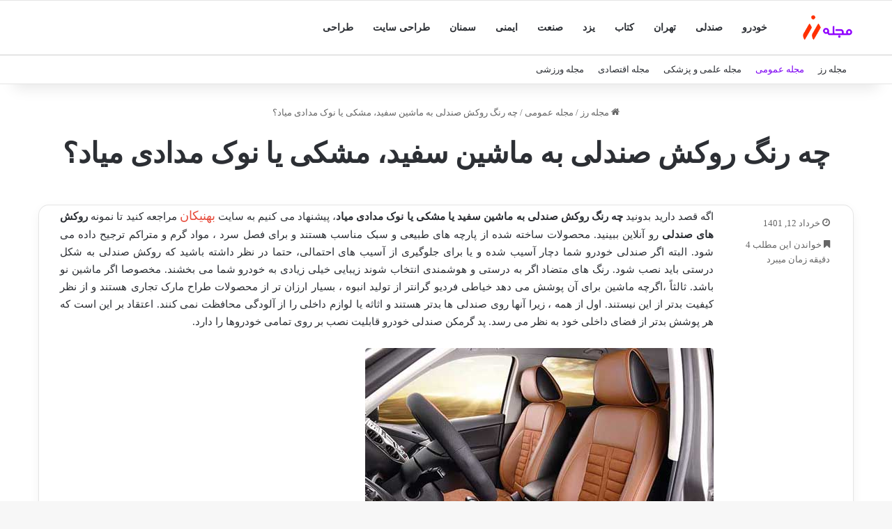

--- FILE ---
content_type: text/html; charset=UTF-8
request_url: https://rosemag.ir/2022/06/02/behnikan/
body_size: 12926
content:
<!DOCTYPE html>
<html dir="rtl" lang="fa-IR" class="" data-skin="light" prefix="og: https://ogp.me/ns#">
<head>
	<meta charset="UTF-8" />
	<link rel="profile" href="https://gmpg.org/xfn/11" />
	
<!-- بهینه‌سازی موتور جستجو توسط Rank Math - https://rankmath.com/ -->
<title>چه رنگ روکش صندلی به ماشین سفید، مشکی یا نوک مدادی میاد؟ - مجله رز</title>
<meta name="robots" content="follow, index, max-snippet:-1, max-video-preview:-1, max-image-preview:large"/>
<link rel="canonical" href="https://rosemag.ir/2022/06/02/behnikan/" />
<meta property="og:locale" content="fa_IR" />
<meta property="og:type" content="article" />
<meta property="og:title" content="چه رنگ روکش صندلی به ماشین سفید، مشکی یا نوک مدادی میاد؟ - مجله رز" />
<meta property="og:description" content="اگه قصد دارید بدونید چه رنگ روکش صندلی به ماشین سفید یا مشکی یا نوک مدادی میاد، پیشنهاد می کنیم به سایت بهنیکان مراجعه کنید تا نمونه روکش های صندلی رو آنلاین ببینید. محصولات ساخته شده از پارچه های طبیعی و سبک مناسب هستند و برای فصل سرد ، مواد گرم و متراکم ترجیح داده &hellip;" />
<meta property="og:url" content="https://rosemag.ir/2022/06/02/behnikan/" />
<meta property="og:site_name" content="مجله رز" />
<meta property="article:tag" content="صندلی" />
<meta property="article:section" content="مجله عمومی" />
<meta property="og:updated_time" content="2024-06-12T08:00:33+03:30" />
<meta property="og:image" content="https://rosemag.ir/wp-content/uploads/2021/10/46466.jpg" />
<meta property="og:image:secure_url" content="https://rosemag.ir/wp-content/uploads/2021/10/46466.jpg" />
<meta property="og:image:width" content="500" />
<meta property="og:image:height" content="375" />
<meta property="og:image:alt" content="رنگ روکش صندلی" />
<meta property="og:image:type" content="image/jpeg" />
<meta name="twitter:card" content="summary_large_image" />
<meta name="twitter:title" content="چه رنگ روکش صندلی به ماشین سفید، مشکی یا نوک مدادی میاد؟ - مجله رز" />
<meta name="twitter:description" content="اگه قصد دارید بدونید چه رنگ روکش صندلی به ماشین سفید یا مشکی یا نوک مدادی میاد، پیشنهاد می کنیم به سایت بهنیکان مراجعه کنید تا نمونه روکش های صندلی رو آنلاین ببینید. محصولات ساخته شده از پارچه های طبیعی و سبک مناسب هستند و برای فصل سرد ، مواد گرم و متراکم ترجیح داده &hellip;" />
<meta name="twitter:image" content="https://rosemag.ir/wp-content/uploads/2021/10/46466.jpg" />
<meta name="twitter:label1" content="نویسنده" />
<meta name="twitter:data1" content="تحریریه سایت" />
<meta name="twitter:label2" content="زمان خواندن" />
<meta name="twitter:data2" content="4 دقیقه" />
<!-- /افزونه سئو ورپرس Rank Math -->

<link rel="alternate" type="application/rss+xml" title="مجله رز &raquo; خوراک" href="https://rosemag.ir/feed/" />
<link rel="alternate" type="application/rss+xml" title="مجله رز &raquo; خوراک دیدگاه‌ها" href="https://rosemag.ir/comments/feed/" />

		<style type="text/css">
			:root{				
			--tie-preset-gradient-1: linear-gradient(135deg, rgba(6, 147, 227, 1) 0%, rgb(155, 81, 224) 100%);
			--tie-preset-gradient-2: linear-gradient(135deg, rgb(122, 220, 180) 0%, rgb(0, 208, 130) 100%);
			--tie-preset-gradient-3: linear-gradient(135deg, rgba(252, 185, 0, 1) 0%, rgba(255, 105, 0, 1) 100%);
			--tie-preset-gradient-4: linear-gradient(135deg, rgba(255, 105, 0, 1) 0%, rgb(207, 46, 46) 100%);
			--tie-preset-gradient-5: linear-gradient(135deg, rgb(238, 238, 238) 0%, rgb(169, 184, 195) 100%);
			--tie-preset-gradient-6: linear-gradient(135deg, rgb(74, 234, 220) 0%, rgb(151, 120, 209) 20%, rgb(207, 42, 186) 40%, rgb(238, 44, 130) 60%, rgb(251, 105, 98) 80%, rgb(254, 248, 76) 100%);
			--tie-preset-gradient-7: linear-gradient(135deg, rgb(255, 206, 236) 0%, rgb(152, 150, 240) 100%);
			--tie-preset-gradient-8: linear-gradient(135deg, rgb(254, 205, 165) 0%, rgb(254, 45, 45) 50%, rgb(107, 0, 62) 100%);
			--tie-preset-gradient-9: linear-gradient(135deg, rgb(255, 203, 112) 0%, rgb(199, 81, 192) 50%, rgb(65, 88, 208) 100%);
			--tie-preset-gradient-10: linear-gradient(135deg, rgb(255, 245, 203) 0%, rgb(182, 227, 212) 50%, rgb(51, 167, 181) 100%);
			--tie-preset-gradient-11: linear-gradient(135deg, rgb(202, 248, 128) 0%, rgb(113, 206, 126) 100%);
			--tie-preset-gradient-12: linear-gradient(135deg, rgb(2, 3, 129) 0%, rgb(40, 116, 252) 100%);
			--tie-preset-gradient-13: linear-gradient(135deg, #4D34FA, #ad34fa);
			--tie-preset-gradient-14: linear-gradient(135deg, #0057FF, #31B5FF);
			--tie-preset-gradient-15: linear-gradient(135deg, #FF007A, #FF81BD);
			--tie-preset-gradient-16: linear-gradient(135deg, #14111E, #4B4462);
			--tie-preset-gradient-17: linear-gradient(135deg, #F32758, #FFC581);

			
					--main-nav-background: #FFFFFF;
					--main-nav-secondry-background: rgba(0,0,0,0.03);
					--main-nav-primary-color: #0088ff;
					--main-nav-contrast-primary-color: #FFFFFF;
					--main-nav-text-color: #2c2f34;
					--main-nav-secondry-text-color: rgba(0,0,0,0.5);
					--main-nav-main-border-color: rgba(0,0,0,0.1);
					--main-nav-secondry-border-color: rgba(0,0,0,0.08);
				
			}
		</style>
	<link rel="alternate" title="oEmbed (JSON)" type="application/json+oembed" href="https://rosemag.ir/wp-json/oembed/1.0/embed?url=https%3A%2F%2Frosemag.ir%2F2022%2F06%2F02%2Fbehnikan%2F" />
<link rel="alternate" title="oEmbed (XML)" type="text/xml+oembed" href="https://rosemag.ir/wp-json/oembed/1.0/embed?url=https%3A%2F%2Frosemag.ir%2F2022%2F06%2F02%2Fbehnikan%2F&#038;format=xml" />
<meta name="viewport" content="width=device-width, initial-scale=1.0" /><style id='wp-img-auto-sizes-contain-inline-css' type='text/css'>
img:is([sizes=auto i],[sizes^="auto," i]){contain-intrinsic-size:3000px 1500px}
/*# sourceURL=wp-img-auto-sizes-contain-inline-css */
</style>
<style id='wp-emoji-styles-inline-css' type='text/css'>

	img.wp-smiley, img.emoji {
		display: inline !important;
		border: none !important;
		box-shadow: none !important;
		height: 1em !important;
		width: 1em !important;
		margin: 0 0.07em !important;
		vertical-align: -0.1em !important;
		background: none !important;
		padding: 0 !important;
	}
/*# sourceURL=wp-emoji-styles-inline-css */
</style>
<link rel='stylesheet' id='tie-css-base-css' href='https://rosemag.ir/wp-content/themes/rosemag/assets/css/base.min.css?ver=7.5.1' type='text/css' media='all' />
<link rel='stylesheet' id='tie-css-styles-css' href='https://rosemag.ir/wp-content/themes/rosemag/assets/css/style.min.css?ver=7.5.1' type='text/css' media='all' />
<link rel='stylesheet' id='tie-css-widgets-css' href='https://rosemag.ir/wp-content/themes/rosemag/assets/css/widgets.min.css?ver=7.5.1' type='text/css' media='all' />
<link rel='stylesheet' id='tie-css-helpers-css' href='https://rosemag.ir/wp-content/themes/rosemag/assets/css/helpers.min.css?ver=7.5.1' type='text/css' media='all' />
<link rel='stylesheet' id='tie-fontawesome5-css' href='https://rosemag.ir/wp-content/themes/rosemag/assets/css/fontawesome.css?ver=7.5.1' type='text/css' media='all' />
<link rel='stylesheet' id='tie-css-single-css' href='https://rosemag.ir/wp-content/themes/rosemag/assets/css/single.min.css?ver=7.5.1' type='text/css' media='all' />
<link rel='stylesheet' id='tie-css-print-css' href='https://rosemag.ir/wp-content/themes/rosemag/assets/css/print.css?ver=7.5.1' type='text/css' media='print' />
<link rel='stylesheet' id='tie-theme-rtl-css-css' href='https://rosemag.ir/wp-content/themes/rosemag/rtl.css?ver=6.9' type='text/css' media='all' />
<link rel='stylesheet' id='tie-theme-child-css-css' href='https://rosemag.ir/wp-content/themes/rosemag-child/style.css?ver=6.9' type='text/css' media='all' />
<style id='tie-theme-child-css-inline-css' type='text/css'>
@font-face {font-family: 'Tanha-FD';font-display: swap;src: url('https://rosemag.ir/wp-content/uploads/rosemag-fonts/Tanha-FD.eot');src: url('https://rosemag.ir/wp-content/uploads/rosemag-fonts/Tanha-FD.eot?#iefix') format('embedded-opentype'),url('https://rosemag.ir/wp-content/uploads/rosemag-fonts/Tanha-FD.woff2') format('woff2'),url('https://rosemag.ir/wp-content/uploads/rosemag-fonts/Tanha-FD.woff') format('woff'),url('https://rosemag.ir/wp-content/uploads/rosemag-fonts/Tanha-FD.ttf') format('truetype');}body{font-family: 'Tanha-FD';}:root:root{--brand-color: #7d00f2;--dark-brand-color: #4b00c0;--bright-color: #FFFFFF;--base-color: #2c2f34;}#reading-position-indicator{box-shadow: 0 0 10px rgba( 125,0,242,0.7);}:root:root{--brand-color: #7d00f2;--dark-brand-color: #4b00c0;--bright-color: #FFFFFF;--base-color: #2c2f34;}#reading-position-indicator{box-shadow: 0 0 10px rgba( 125,0,242,0.7);}.tie-weather-widget.widget,.container-wrapper{box-shadow: 0 5px 15px 0 rgba(0,0,0,0.05);}.dark-skin .tie-weather-widget.widget,.dark-skin .container-wrapper{box-shadow: 0 5px 15px 0 rgba(0,0,0,0.2);}#header-notification-bar{background: var( --tie-preset-gradient-13 );}#header-notification-bar{--tie-buttons-color: #FFFFFF;--tie-buttons-border-color: #FFFFFF;--tie-buttons-hover-color: #e1e1e1;--tie-buttons-hover-text: #000000;}#header-notification-bar{--tie-buttons-text: #000000;}#top-nav .breaking-title{color: #FFFFFF;}#top-nav .breaking-title:before{background-color: #9d00ff;}#top-nav .breaking-news-nav li:hover{background-color: #9d00ff;border-color: #9d00ff;}#the-post .entry-content a:not(.shortc-button){color: #e74c3c !important;}#footer{background-color: #7d00f2;}#site-info{background-color: #6a00c1;}#footer .posts-list-counter .posts-list-items li.widget-post-list:before{border-color: #7d00f2;}#footer .timeline-widget a .date:before{border-color: rgba(125,0,242,0.8);}#footer .footer-boxed-widget-area,#footer textarea,#footer input:not([type=submit]),#footer select,#footer code,#footer kbd,#footer pre,#footer samp,#footer .show-more-button,#footer .slider-links .tie-slider-nav span,#footer #wp-calendar,#footer #wp-calendar tbody td,#footer #wp-calendar thead th,#footer .widget.buddypress .item-options a{border-color: rgba(255,255,255,0.1);}#footer .social-statistics-widget .white-bg li.social-icons-item a,#footer .widget_tag_cloud .tagcloud a,#footer .latest-tweets-widget .slider-links .tie-slider-nav span,#footer .widget_layered_nav_filters a{border-color: rgba(255,255,255,0.1);}#footer .social-statistics-widget .white-bg li:before{background: rgba(255,255,255,0.1);}.site-footer #wp-calendar tbody td{background: rgba(255,255,255,0.02);}#footer .white-bg .social-icons-item a span.followers span,#footer .circle-three-cols .social-icons-item a .followers-num,#footer .circle-three-cols .social-icons-item a .followers-name{color: rgba(255,255,255,0.8);}#footer .timeline-widget ul:before,#footer .timeline-widget a:not(:hover) .date:before{background-color: #5f00d4;}#footer,#footer textarea,#footer input:not([type='submit']),#footer select,#footer #wp-calendar tbody,#footer .tie-slider-nav li span:not(:hover),#footer .widget_categories li a:before,#footer .widget_product_categories li a:before,#footer .widget_layered_nav li a:before,#footer .widget_archive li a:before,#footer .widget_nav_menu li a:before,#footer .widget_meta li a:before,#footer .widget_pages li a:before,#footer .widget_recent_entries li a:before,#footer .widget_display_forums li a:before,#footer .widget_display_views li a:before,#footer .widget_rss li a:before,#footer .widget_display_stats dt:before,#footer .subscribe-widget-content h3,#footer .about-author .social-icons a:not(:hover) span{color: #ffffff;}#footer post-widget-body .meta-item,#footer .post-meta,#footer .stream-title,#footer.dark-skin .timeline-widget .date,#footer .wp-caption .wp-caption-text,#footer .rss-date{color: rgba(255,255,255,0.7);}#footer input::-moz-placeholder{color: #ffffff;}#footer input:-moz-placeholder{color: #ffffff;}#footer input:-ms-input-placeholder{color: #ffffff;}#footer input::-webkit-input-placeholder{color: #ffffff;}.site-footer.dark-skin a:not(:hover){color: #ffffff;}.site-footer.dark-skin a:hover,#footer .stars-rating-active,#footer .twitter-icon-wrap span,.block-head-4.magazine2 #footer .tabs li a{color: #f2dc87;}#footer .circle_bar{stroke: #f2dc87;}#footer .widget.buddypress .item-options a.selected,#footer .widget.buddypress .item-options a.loading,#footer .tie-slider-nav span:hover,.block-head-4.magazine2 #footer .tabs{border-color: #f2dc87;}.magazine2:not(.block-head-4) #footer .tabs a:hover,.magazine2:not(.block-head-4) #footer .tabs .active a,.magazine1 #footer .tabs a:hover,.magazine1 #footer .tabs .active a,.block-head-4.magazine2 #footer .tabs.tabs .active a,.block-head-4.magazine2 #footer .tabs > .active a:before,.block-head-4.magazine2 #footer .tabs > li.active:nth-child(n) a:after,#footer .digital-rating-static,#footer .timeline-widget li a:hover .date:before,#footer #wp-calendar #today,#footer .posts-list-counter .posts-list-items li.widget-post-list:before,#footer .cat-counter span,#footer.dark-skin .the-global-title:after,#footer .button,#footer [type='submit'],#footer .spinner > div,#footer .widget.buddypress .item-options a.selected,#footer .widget.buddypress .item-options a.loading,#footer .tie-slider-nav span:hover,#footer .fullwidth-area .tagcloud a:hover{background-color: #f2dc87;color: #000000;}.block-head-4.magazine2 #footer .tabs li a:hover{color: #d4be69;}.block-head-4.magazine2 #footer .tabs.tabs .active a:hover,#footer .widget.buddypress .item-options a.selected,#footer .widget.buddypress .item-options a.loading,#footer .tie-slider-nav span:hover{color: #000000 !important;}#footer .button:hover,#footer [type='submit']:hover{background-color: #d4be69;color: #000000;}#site-info,#site-info ul.social-icons li a:not(:hover) span{color: #ffffff;}#footer .site-info a:not(:hover){color: #ffffff;}#footer .site-info a:hover{color: #f2da7d;}@media (max-width: 991px){.side-aside #mobile-menu .menu > li{border-color: rgba(255,255,255,0.05);}}@media (max-width: 991px){.side-aside.normal-side{background-color: #7d00f2;}}.mobile-header-components li.custom-menu-link > a,#mobile-menu-icon .menu-text{color: #7d00f2!important;}#mobile-menu-icon .nav-icon,#mobile-menu-icon .nav-icon:before,#mobile-menu-icon .nav-icon:after{background-color: #7d00f2!important;}#respond .comment-form-email {width: 100% !important;float: none !important;}body .mag-box .breaking,body .social-icons-widget .social-icons-item .social-link,body .widget_product_tag_cloud a,body .widget_tag_cloud a,body .post-tags a,body .widget_layered_nav_filters a,body .post-bottom-meta-title,body .post-bottom-meta a,body .post-cat,body .show-more-button,body #instagram-link.is-expanded .follow-button,body .cat-counter a + span,body .mag-box-options .slider-arrow-nav a,body .main-menu .cats-horizontal li a,body #instagram-link.is-compact,body .pages-numbers a,body .pages-nav-item,body .bp-pagination-links .page-numbers,body .fullwidth-area .widget_tag_cloud .tagcloud a,body ul.breaking-news-nav li.jnt-prev,body ul.breaking-news-nav li.jnt-next,body #tie-popup-search-mobile table.gsc-search-box{border-radius: 35px;}body .mag-box ul.breaking-news-nav li{border: 0 !important;}body #instagram-link.is-compact{padding-right: 40px;padding-left: 40px;}body .post-bottom-meta-title,body .post-bottom-meta a,body .more-link{padding-right: 15px;padding-left: 15px;}body #masonry-grid .container-wrapper .post-thumb img{border-radius: 0px;}body .video-thumbnail,body .review-item,body .review-summary,body .user-rate-wrap,body textarea,body input,body select{border-radius: 5px;}body .post-content-slideshow,body #tie-read-next,body .prev-next-post-nav .post-thumb,body .post-thumb img,body .container-wrapper,body .tie-popup-container .container-wrapper,body .widget,body .grid-slider-wrapper .grid-item,body .slider-vertical-navigation .slide,body .boxed-slider:not(.grid-slider-wrapper) .slide,body .buddypress-wrap .activity-list .load-more a,body .buddypress-wrap .activity-list .load-newest a,body .woocommerce .products .product .product-img img,body .woocommerce .products .product .product-img,body .woocommerce .woocommerce-tabs,body .woocommerce div.product .related.products,body .woocommerce div.product .up-sells.products,body .woocommerce .cart_totals,.woocommerce .cross-sells,body .big-thumb-left-box-inner,body .miscellaneous-box .posts-items li:first-child,body .single-big-img,body .masonry-with-spaces .container-wrapper .slide,body .news-gallery-items li .post-thumb,body .scroll-2-box .slide,.magazine1.archive:not(.bbpress) .entry-header-outer,.magazine1.search .entry-header-outer,.magazine1.archive:not(.bbpress) .mag-box .container-wrapper,.magazine1.search .mag-box .container-wrapper,body.magazine1 .entry-header-outer + .mag-box,body .digital-rating-static,body .entry q,body .entry blockquote,body #instagram-link.is-expanded,body.single-post .featured-area,body.post-layout-8 #content,body .footer-boxed-widget-area,body .tie-video-main-slider,body .post-thumb-overlay,body .widget_media_image img,body .stream-item-mag img,body .media-page-layout .post-element{border-radius: 15px;}#subcategories-section .container-wrapper{border-radius: 15px !important;margin-top: 15px !important;border-top-width: 1px !important;}@media (max-width: 767px) {.tie-video-main-slider iframe{border-top-right-radius: 15px;border-top-left-radius: 15px;}}.magazine1.archive:not(.bbpress) .mag-box .container-wrapper,.magazine1.search .mag-box .container-wrapper{margin-top: 15px;border-top-width: 1px;}body .section-wrapper:not(.container-full) .wide-slider-wrapper .slider-main-container,body .section-wrapper:not(.container-full) .wide-slider-three-slids-wrapper{border-radius: 15px;overflow: hidden;}body .wide-slider-nav-wrapper,body .share-buttons-bottom,body .first-post-gradient li:first-child .post-thumb:after,body .scroll-2-box .post-thumb:after{border-bottom-left-radius: 15px;border-bottom-right-radius: 15px;}body .main-menu .menu-sub-content,body .comp-sub-menu{border-bottom-left-radius: 10px;border-bottom-right-radius: 10px;}body.single-post .featured-area{overflow: hidden;}body #check-also-box.check-also-left{border-top-right-radius: 15px;border-bottom-right-radius: 15px;}body #check-also-box.check-also-right{border-top-left-radius: 15px;border-bottom-left-radius: 15px;}body .mag-box .breaking-news-nav li:last-child{border-top-right-radius: 35px;border-bottom-right-radius: 35px;}body .mag-box .breaking-title:before{border-top-right-radius: 35px;border-bottom-right-radius: 35px;}body .tabs li:last-child a,body .full-overlay-title li:not(.no-post-thumb) .block-title-overlay{border-top-left-radius: 15px;}body .center-overlay-title li:not(.no-post-thumb) .block-title-overlay,body .tabs li:first-child a{border-top-right-radius: 15px;}p {text-align: justify;}.entry-content a {font-size: 18px !important;}img {border-radius: 5px;}#respond textarea { border-radius: 5px;}#respond .comment-form-author input,#respond .comment-form-email input,#respond .comment-form-url input { border-radius: 5px;}.button {border-radius: 5px;}#respond .form-submit #submit { border-radius: 5px;}.entry-content a {font-size: 18px !important;}
/*# sourceURL=tie-theme-child-css-inline-css */
</style>
<script type="text/javascript" src="https://rosemag.ir/wp-includes/js/jquery/jquery.min.js?ver=3.7.1" id="jquery-core-js"></script>
<script type="text/javascript" src="https://rosemag.ir/wp-includes/js/jquery/jquery-migrate.min.js?ver=3.4.1" id="jquery-migrate-js"></script>
<link rel="https://api.w.org/" href="https://rosemag.ir/wp-json/" /><link rel="alternate" title="JSON" type="application/json" href="https://rosemag.ir/wp-json/wp/v2/posts/5352" /><link rel="EditURI" type="application/rsd+xml" title="RSD" href="https://rosemag.ir/xmlrpc.php?rsd" />
<meta name="generator" content="WordPress 6.9" />
<link rel='shortlink' href='https://rosemag.ir/?p=5352' />
<meta http-equiv="X-UA-Compatible" content="IE=edge"><link rel="sitemap" href="/sitemap_index.xml" />
<link rel="icon" href="https://rosemag.ir/wp-content/uploads/2020/04/rose-favicon-main.png" sizes="32x32" />
<link rel="icon" href="https://rosemag.ir/wp-content/uploads/2020/04/rose-favicon-main.png" sizes="192x192" />
<link rel="apple-touch-icon" href="https://rosemag.ir/wp-content/uploads/2020/04/rose-favicon-main.png" />
<meta name="msapplication-TileImage" content="https://rosemag.ir/wp-content/uploads/2020/04/rose-favicon-main.png" />
</head>

<body id="tie-body" class="rtl wp-singular post-template-default single single-post postid-5352 single-format-standard wp-theme-rosemag wp-child-theme-rosemag-child wrapper-has-shadow block-head-1 magazine3 magazine1 is-desktop is-header-layout-4 full-width post-layout-3 wide-title-narrow-media is-standard-format post-meta-column has-mobile-share post-has-toggle">



<div class="background-overlay">

	<div id="tie-container" class="site tie-container">

		
		<div id="tie-wrapper">

			
<header id="theme-header" class="theme-header header-layout-4 header-layout-1 main-nav-light main-nav-default-light main-nav-above no-stream-item top-nav-active top-nav-light top-nav-default-light top-nav-below has-shadow has-normal-width-logo mobile-header-centered">
	
<div class="main-nav-wrapper">
	<nav id="main-nav"  class="main-nav header-nav menu-style-default menu-style-solid-bg" style="line-height:77px" aria-label="منوی اصلی">
		<div class="container">

			<div class="main-menu-wrapper">

				<div id="mobile-header-components-area_1" class="mobile-header-components"></div>
						<div class="header-layout-1-logo" style="width:90px">
							
		<div id="logo" class="image-logo" style="margin-top: 1px; margin-bottom: 1px;">

			
			<a title="مجله رز" href="https://rosemag.ir/">
				
				<picture class="tie-logo-default tie-logo-picture">
					
					<source class="tie-logo-source-default tie-logo-source" srcset="https://rosemag.ir/wp-content/uploads/2020/04/rose-logo.png">
					<img class="tie-logo-img-default tie-logo-img" src="https://rosemag.ir/wp-content/uploads/2020/04/rose-logo.png" alt="مجله رز" width="90" height="75" style="max-height:75px; width: auto;" />
				</picture>
						</a>

			
		</div><!-- #logo /-->

								</div>

						<div id="mobile-header-components-area_2" class="mobile-header-components"><ul class="components"><li class="mobile-component_menu custom-menu-link"><a href="#" id="mobile-menu-icon" class=""><span class="tie-mobile-menu-icon nav-icon is-layout-1"></span><span class="screen-reader-text">منو</span></a></li></ul></div>
				<div id="menu-components-wrap">

					
		<div id="sticky-logo" class="image-logo">

			
			<a title="مجله رز" href="https://rosemag.ir/">
				
				<picture class="tie-logo-default tie-logo-picture">
					<source class="tie-logo-source-default tie-logo-source" srcset="https://rosemag.ir/wp-content/uploads/2020/04/rose-logo.png">
					<img class="tie-logo-img-default tie-logo-img" src="https://rosemag.ir/wp-content/uploads/2020/04/rose-logo.png" alt="مجله رز"  />
				</picture>
						</a>

			
		</div><!-- #Sticky-logo /-->

		<div class="flex-placeholder"></div>
		
					<div class="main-menu main-menu-wrap">
						<div id="main-nav-menu" class="main-menu header-menu"><ul id="menu-%d9%85%d9%86%d9%88-%da%a9%d9%84%db%8c-%d8%b3%d8%a7%db%8c%d8%aa" class="menu"><li class="menu-item"><a href="https://rosemag.ir/tag/%d8%ae%d9%88%d8%af%d8%b1%d9%88/">خودرو</a></li><li class="menu-item"><a href="https://rosemag.ir/tag/%d8%b5%d9%86%d8%af%d9%84%db%8c/">صندلی</a></li><li class="menu-item"><a href="https://rosemag.ir/tag/%d8%aa%d9%87%d8%b1%d8%a7%d9%86/">تهران</a></li><li class="menu-item"><a href="https://rosemag.ir/tag/%da%a9%d8%aa%d8%a7%d8%a8/">کتاب</a></li><li class="menu-item"><a href="https://rosemag.ir/tag/%db%8c%d8%b2%d8%af/">یزد</a></li><li class="menu-item"><a href="https://rosemag.ir/tag/%d8%b5%d9%86%d8%b9%d8%aa/">صنعت</a></li><li class="menu-item"><a href="https://rosemag.ir/tag/%d8%a7%db%8c%d9%85%d9%86%db%8c/">ایمنی</a></li><li class="menu-item"><a href="https://rosemag.ir/tag/%d8%b3%d9%85%d9%86%d8%a7%d9%86/">سمنان</a></li><li class="menu-item"><a href="https://rosemag.ir/tag/%d8%b7%d8%b1%d8%a7%d8%ad%db%8c-%d8%b3%d8%a7%db%8c%d8%aa/">طراحی سایت</a></li><li class="menu-item"><a href="https://rosemag.ir/tag/%d8%b7%d8%b1%d8%a7%d8%ad%db%8c/">طراحی</a></li></ul></div>					</div><!-- .main-menu /-->

					<ul class="components"></ul><!-- Components -->
				</div><!-- #menu-components-wrap /-->
			</div><!-- .main-menu-wrapper /-->
		</div><!-- .container /-->

			</nav><!-- #main-nav /-->
</div><!-- .main-nav-wrapper /-->


<nav id="top-nav" data-skin="search-in-top-nav" class="has-menu top-nav header-nav live-search-parent" aria-label="ناوبری ثانویه">
	<div class="container">
		<div class="topbar-wrapper">

			
			<div class="tie-alignleft">
				<div class="top-menu header-menu"><ul id="menu-%d9%85%d9%86%d9%88%db%8c-%d9%86%d8%a7%d9%88%d8%a8%d8%b1%db%8c-%d8%ab%d8%a7%d9%86%d9%88%db%8c%d9%87-%d8%a7%d8%b5%d9%84%db%8c" class="menu"><li id="menu-item-2920" class="menu-item menu-item-type-custom menu-item-object-custom menu-item-2920"><a href="/">مجله رز</a></li>
<li id="menu-item-20" class="menu-item menu-item-type-taxonomy menu-item-object-category current-post-ancestor current-menu-parent current-post-parent menu-item-20 tie-current-menu"><a href="https://rosemag.ir/rose/%d9%85%d8%ac%d9%84%d9%87-%d8%b9%d9%85%d9%88%d9%85%db%8c/">مجله عمومی</a></li>
<li id="menu-item-887" class="menu-item menu-item-type-taxonomy menu-item-object-category menu-item-887"><a href="https://rosemag.ir/rose/%d9%85%d8%ac%d9%84%d9%87-%d8%b9%d9%84%d9%85%db%8c-%d9%88-%d9%be%d8%b2%d8%b4%da%a9%db%8c/">مجله علمی و پزشکی</a></li>
<li id="menu-item-12098" class="menu-item menu-item-type-taxonomy menu-item-object-category menu-item-12098"><a href="https://rosemag.ir/rose/%d8%a7%d9%82%d8%aa%d8%b5%d8%a7%d8%af%db%8c/">مجله اقتصادی</a></li>
<li id="menu-item-890" class="menu-item menu-item-type-taxonomy menu-item-object-category menu-item-890"><a href="https://rosemag.ir/rose/%d9%85%d8%ac%d9%84%d9%87-%d9%88%d8%b1%d8%b2%d8%b4%db%8c/">مجله ورزشی</a></li>
</ul></div>			</div><!-- .tie-alignleft /-->

			<div class="tie-alignright">
							</div><!-- .tie-alignright /-->

		</div><!-- .topbar-wrapper /-->
	</div><!-- .container /-->
</nav><!-- #top-nav /-->
</header>


			<div class="container fullwidth-entry-title-wrapper">
				<div class="container-wrapper fullwidth-entry-title">
<header class="entry-header-outer">

	<nav id="breadcrumb"><a href="https://rosemag.ir/"><span class="tie-icon-home" aria-hidden="true"></span> مجله رز</a><em class="delimiter">/</em><a href="https://rosemag.ir/rose/%d9%85%d8%ac%d9%84%d9%87-%d8%b9%d9%85%d9%88%d9%85%db%8c/">مجله عمومی</a><em class="delimiter">/</em><span class="current">چه رنگ روکش صندلی به ماشین سفید، مشکی یا نوک مدادی میاد؟</span></nav>
	<div class="entry-header">

		
		<h1 class="post-title entry-title">
			چه رنگ روکش صندلی به ماشین سفید، مشکی یا نوک مدادی میاد؟		</h1>

		<div class="single-post-meta post-meta clearfix"><span class="date meta-item tie-icon">خرداد 12, 1401</span><div class="tie-alignright"><span class="meta-reading-time meta-item"><span class="tie-icon-bookmark" aria-hidden="true"></span> خواندن این مطلب 4 دقیقه زمان میبرد</span> </div></div><!-- .post-meta -->	</div><!-- .entry-header /-->

	
	
</header><!-- .entry-header-outer /-->


				</div>
			</div>
		<div id="content" class="site-content container"><div id="main-content-row" class="tie-row main-content-row">

<div class="main-content tie-col-md-12" role="main">

	
	<article id="the-post" class="container-wrapper post-content tie-standard">

		
		<div class="entry-content entry clearfix">

			
			<p>اگه قصد دارید بدونید <strong>چه رنگ روکش صندلی به ماشین سفید یا مشکی یا نوک مدادی میاد</strong>، پیشنهاد می کنیم به سایت <a href="https://behnikan.ir" target="_blank" rel="noopener">بهنیکان</a> مراجعه کنید تا نمونه <strong>روکش های صندلی</strong> رو آنلاین ببینید. محصولات ساخته شده از پارچه های طبیعی و سبک مناسب هستند و برای فصل سرد ، مواد گرم و متراکم ترجیح داده می شود. البته اگر صندلی خودرو شما دچار آسیب شده و یا برای جلوگیری از آسیب های احتمالی، حتما در نظر داشته باشید که روکش صندلی به شکل درستی باید نصب شود. رنگ های متضاد اگر به درستی و هوشمندی انتخاب شوند زیبایی خیلی زیادی به خودرو شما می بخشند. مخصوصا اگر ماشین نو باشد. ثالثاً ،اگرچه ماشین برای آن پوشش می دهد خیاطی فردیو گرانتر از تولید انبوه ، بسیار ارزان تر از محصولات طراح مارک تجاری هستند و از نظر کیفیت بدتر از این نیستند. اول از همه ، زیرا آنها روی صندلی ها بدتر هستند و اثاثه یا لوازم داخلی را از آلودگی محافظت نمی کنند. اعتقاد بر این است که هر پوشش بدتر از فضای داخلی خود به نظر می رسد. پد گرمکن صندلی خودرو قابلیت نصب بر روی تمامی خودروها را دارد.</p><img decoding="async" width="500" height="375" src="https://rosemag.ir/wp-content/uploads/2021/10/46466.jpg" class="attachment-full size-full wp-post-image" alt="رنگ روکش صندلی" />
<h2>چه رنگ روکش صندلی به ماشین سفید میاد؟</h2>
<p>این نظر وجود دارد که بهتر است سالی یک بار سالن را خشک کنید تا روکش ها را بردارید ، آنها را بیرون بکشید ، آنها را بشویید ، سپس آنها را بپوشید ، و بعد از این روش ها خیلی خوب به نظر نمی رسند. موارد مصنوعی خوب به نظر می رسند ، کاملاً کشیده می شوند ، چروک نمی شوند و گیج نمی شوند. روکش گله: کاملاً تمیز و پاک می شوند ، رنگ ها و ظاهر محو نمی شوند ، محو نمی شوند ، ثابت نیستند ، روی آنها عرق نمی کنید. همچنین این روکش ها را می توانید در مغازه هایی که ماشین شما را اسپرت می کنند نیز پیدا کنید و آنها را متناسب با اتومبیل خود خریداری کنید. انتخاب بسیار مهم است کاورهای صحیحبرای خودکار ابتدا روکش ها باید با اندازه و عرض صندلی ها متناسب باشند. برای هر خودرویی تعداد بیشمار روکش صندلی با جنس و رنگ بندی های متنوع وجود دارد که اغلب افراد طرفدار خرید جنس های چرم و پارچه ای ی ترکیبی از چرم و پارچه ای هستند که در این میان باید گفت قدم اول انتخاب مناسب جنس روکش های صندلی متناسب با خودروی خود می باشد که در هنگام انتخاب گزینه محبوب باید به کیفیت و کارایی جنس بسیار دقت داشته باشیم تا با داشتن الگوی دوخت مناسب و کیفیت درجه یک عمر طولانی را دارا بوده و کارکرد مناسبی را از خود برجای بگذارد.</p>
<h2>چه رنگ روکش صندلی به ماشین مشکی میاد؟</h2>
<p>این روزها روکش صندلی خودرو کم نیست، به همین دلیل ممکن است در هنگام انتخاب بهترین و کاربردیترین آن سردرگم شویم. هنگام انتخاب روکش صندلی های اتومبیل ، چه مدل خریداری شده یا سفارشی ، اصلی ترین چیزی که باید در نظر بگیرید پارامترهای متعددی است که در راحتی استفاده روزانه و دوام محصول نقش زیادی دارد. و چه موادی برای روکش ها بهتر است انتخاب کنید ، در زیر ببینید. به طور کلی ، اگر بودجه اجازه می دهد ، بهتر است بیش از یک مجموعه پوشش داشته باشید. اگر برای صندلیهای خودرویتان از روکش چرم طبیعی استفاده میکنید یا درون کابین خودروی شما به طور استاندارد اغلب از چرم استفاده شدهاست؛ میتوانید با صرف هزینه بیشتر برای خرید پوششهای نانو سرامیکی اقدام کنید. با توجه به اینکه خودروهای تولید داخل (تقریبا) همگی از روکش صندلی های پارچه ای استفاده میکنند و باز کردن و شست و شوی آنها تقریبا غیرممکن است، صاحبان خودرو ها معمولا بعد از مدتی با مشکل کثیفی و یا آسیب دیدن (پاره شدن) روکش صندلی ها روبرو میشوند و این امر از زیبایی داخل کابین خودرو می کاهد و در برخی موارد این اسیب دیدگی به حدی میرسد که دیگر قابل ترمیم نمی باشد.با توجه به تمام موارد ذکر شده ، فروشگاه اینترنتی clcar روکش صندلی فوق را به شما پیشنهاد میکند که علاوه بر محافطت از صندلی خودرو می تواند تاثیر بسیاری روی جلوه و زیبایی فضای داخلی خودروی شما بگذارد و با انتخابی هوشمندانه میتوانید چنان هماهنگی و هارمونی به داخل خودروی خود ببخشید که لذت رانندگی برای شما و سرنشینان خودرو دو چندان کند .</p>
<h2>چه رنگ روکش صندلی به ماشین نوک مدادی میاد؟</h2>
<p>در حقیقت انتخاب رنگ آن در راستا تکامل زیبایی کابین بوده است. هنگامی که اغلب بچه ها و حیوانات را در ماشین خود حمل می کنید ، روکش نیز مورد نیاز است. روکش های چرمیروی صندلی ها گران ترین گزینه دوخت در نظر گرفته می شود. ترخیص روکش صندلی پراید. این مقاله بر اساس بازخورد صاحبان خودرو در مورد روکش خودرو است. اگر قصد خرید روکش های آماده دارید ، باید نه تنها بدانید نام کامل ماشین شما ، بلکه تجهیزات داخلی ، سال تولید.بر اساس این اطلاعات ، فروشنده قادر خواهد بود روکش های &#8220;بومی&#8221; را انتخاب کند که دقیقاً مناسب صندلی های ماشین شما باشد. مواد محصول باید بر اساس نظافت آسان و نگهداری ساده انتخاب شوند. اما حذف &#8220;تی شرت&#8221; آسان ، ارزان ، بسیار ساده است. کدام بهتر است ، به سفارش دوخته شود یا آماده خریداری شود؟ ارزان تر آماده بخرید. اگر چه اکثر رانندهها و صاحبان خودرو ترجیح می دهند سرویس کامل روکش صندلی را برای خودروی خود خریداری کنند اما اگر بخواهید در هزینه خود صرفه جویی کنید، مثلاً می توانید برای روکش هایی که آسیب دیده اند گزینه جدید بخرید. طرفداران: تقلید کامل از چرم طبیعی. چه چیزی برای خرید بهتر است ، روکش کامل یا روکش صندلی (&#8220;تی شرت&#8221;)؟</p>
</p>
			<div class="post-bottom-meta post-bottom-tags post-tags-classic"><div class="post-bottom-meta-title"><span class="tie-icon-tags" aria-hidden="true"></span> گروه مطلب :</div><span class="tagcloud"><a href="https://rosemag.ir/tag/%d8%b5%d9%86%d8%af%d9%84%db%8c/" rel="tag">صندلی</a></span></div>		<div class="post-shortlink">
			<input type="text" id="short-post-url" value="rosemag.ir/?p=5352" data-url="https://rosemag.ir/?p=5352"> 
			<button type="button" id="copy-post-url" class="button">Copy URL</button>
			<span id="copy-post-url-msg" style="display:none;">URL Copied</span>
		</div>

		<script>
			document.getElementById('copy-post-url').onclick = function(){
				var copyText = document.getElementById('short-post-url');
				copyText.select();
				copyText.setSelectionRange(0, 99999);
				navigator.clipboard.writeText(copyText.getAttribute('data-url'));
				document.getElementById('copy-post-url-msg').style.display = "block";
			}
		</script>

		
		</div><!-- .entry-content /-->

				<div id="post-extra-info">
			<div class="theiaStickySidebar">
				<div class="single-post-meta post-meta clearfix"><span class="date meta-item tie-icon">خرداد 12, 1401</span><div class="tie-alignright"><span class="meta-reading-time meta-item"><span class="tie-icon-bookmark" aria-hidden="true"></span> خواندن این مطلب 4 دقیقه زمان میبرد</span> </div></div><!-- .post-meta -->			</div>
		</div>

		<div class="clearfix"></div>
		
		<div class="toggle-post-content clearfix">
			<a id="toggle-post-button" class="button" href="#">
				نمایش بیشتر <span class="tie-icon-angle-down"></span>
			</a>
		</div><!-- .toggle-post-content -->
		<script type="text/javascript">
			var $thisPost = document.getElementById('the-post');
			$thisPost = $thisPost.querySelector('.entry');

			var $thisButton = document.getElementById('toggle-post-button');
			$thisButton.addEventListener( 'click', function(e){
				$thisPost.classList.add('is-expanded');
				$thisButton.parentNode.removeChild($thisButton);
				e.preventDefault();
			});
		</script>
		
	</article><!-- #the-post /-->

	
	<div class="post-components">

		
	</div><!-- .post-components /-->

	
</div><!-- .main-content -->

</div><!-- .main-content-row /--></div><!-- #content /-->
<footer id="footer" class="site-footer dark-skin dark-widgetized-area">

	
			<div id="site-info" class="site-info">
				<div class="container">
					<div class="tie-row">
						<div class="tie-col-md-12">

							<div class="copyright-text copyright-text-first">مجله اینترنتی رز (rosemag.ir)</div><div class="footer-menu"><ul id="menu-%d9%85%d9%86%d9%88-%d9%81%d9%88%d8%aa%d8%b1" class="menu"><li id="menu-item-2866" class="menu-item menu-item-type-post_type menu-item-object-page menu-item-2866"><a href="https://rosemag.ir/about-mag/">درباره مجله</a></li>
<li id="menu-item-2865" class="menu-item menu-item-type-post_type menu-item-object-page menu-item-2865"><a href="https://rosemag.ir/services-support/">ارتباط با ما</a></li>
</ul></div>
						</div><!-- .tie-col /-->
					</div><!-- .tie-row /-->
				</div><!-- .container /-->
			</div><!-- #site-info /-->
			
</footer><!-- #footer /-->


		<a id="go-to-top" class="go-to-top-button" href="#go-to-tie-body">
			<span class="tie-icon-angle-up"></span>
			<span class="screen-reader-text">دکمه بازگشت به بالا</span>
		</a>
	
		</div><!-- #tie-wrapper /-->

		
	<aside class=" side-aside normal-side dark-skin dark-widgetized-area appear-from-right" aria-label="موقعیت سایدبار دوم" style="visibility: hidden;">
		<div data-height="100%" class="side-aside-wrapper has-custom-scroll">

			<a href="#" class="close-side-aside remove big-btn">
				<span class="screen-reader-text">بستن</span>
			</a><!-- .close-side-aside /-->


			
				<div id="mobile-container">

					
					<div id="mobile-menu" class="">
											</div><!-- #mobile-menu /-->

					
				</div><!-- #mobile-container /-->
			

			
		</div><!-- .side-aside-wrapper /-->
	</aside><!-- .side-aside /-->

	
	</div><!-- #tie-container /-->
</div><!-- .background-overlay /-->

<script type="speculationrules">
{"prefetch":[{"source":"document","where":{"and":[{"href_matches":"/*"},{"not":{"href_matches":["/wp-*.php","/wp-admin/*","/wp-content/uploads/*","/wp-content/*","/wp-content/plugins/*","/wp-content/themes/rosemag-child/*","/wp-content/themes/rosemag/*","/*\\?(.+)"]}},{"not":{"selector_matches":"a[rel~=\"nofollow\"]"}},{"not":{"selector_matches":".no-prefetch, .no-prefetch a"}}]},"eagerness":"conservative"}]}
</script>
<div id="reading-position-indicator"></div><div id="autocomplete-suggestions" class="autocomplete-suggestions"></div><div id="is-scroller-outer"><div id="is-scroller"></div></div><div id="fb-root"></div>		<div id="tie-popup-search-desktop" class="tie-popup tie-popup-search-wrap" style="display: none;">
			<a href="#" class="tie-btn-close remove big-btn light-btn">
				<span class="screen-reader-text">بستن</span>
			</a>
			<div class="popup-search-wrap-inner">

				<div class="live-search-parent pop-up-live-search" data-skin="live-search-popup" aria-label="جستجو">

										<form method="get" class="tie-popup-search-form" action="https://rosemag.ir/">
							<input class="tie-popup-search-input is-ajax-search" inputmode="search" type="text" name="s" title="جستجو برای" autocomplete="off" placeholder="تایپ کنید و کلید اینتر را بزنید" />
							<button class="tie-popup-search-submit" type="submit">
								<span class="tie-icon-search tie-search-icon" aria-hidden="true"></span>
								<span class="screen-reader-text">جستجو برای</span>
							</button>
						</form>
						
				</div><!-- .pop-up-live-search /-->

			</div><!-- .popup-search-wrap-inner /-->
		</div><!-- .tie-popup-search-wrap /-->
		<script type="text/javascript" id="tie-scripts-js-extra">
/* <![CDATA[ */
var tie = {"is_rtl":"1","ajaxurl":"https://rosemag.ir/wp-admin/admin-ajax.php","is_side_aside_light":"","is_taqyeem_active":"","is_sticky_video":"","mobile_menu_top":"","mobile_menu_active":"area_2","mobile_menu_parent":"","lightbox_all":"","lightbox_gallery":"","lightbox_skin":"dark","lightbox_thumb":"vertical","lightbox_arrows":"","is_singular":"1","autoload_posts":"","reading_indicator":"true","lazyload":"","select_share":"","select_share_twitter":"","select_share_facebook":"","select_share_linkedin":"","select_share_email":"","facebook_app_id":"5303202981","twitter_username":"","responsive_tables":"true","ad_blocker_detector":"","sticky_behavior":"upwards","sticky_desktop":"true","sticky_mobile":"true","sticky_mobile_behavior":"upwards","ajax_loader":"\u003Cdiv class=\"loader-overlay\"\u003E\u003Cdiv class=\"spinner-circle\"\u003E\u003C/div\u003E\u003C/div\u003E","type_to_search":"","lang_no_results":"\u0686\u06cc\u0632\u06cc \u067e\u06cc\u062f\u0627 \u0646\u0634\u062f","sticky_share_mobile":"true","sticky_share_post":"","sticky_share_post_menu":""};
//# sourceURL=tie-scripts-js-extra
/* ]]> */
</script>
<script type="text/javascript" src="https://rosemag.ir/wp-content/themes/rosemag/assets/js/scripts.min.js?ver=7.5.1" id="tie-scripts-js"></script>
<script type="text/javascript" src="https://rosemag.ir/wp-content/themes/rosemag/assets/js/desktop.min.js?ver=7.5.1" id="tie-js-desktop-js"></script>
<script type="text/javascript" src="https://rosemag.ir/wp-content/themes/rosemag/assets/js/live-search.js?ver=7.5.1" id="tie-js-livesearch-js"></script>
<script type="text/javascript" src="https://rosemag.ir/wp-content/themes/rosemag/assets/js/single.min.js?ver=7.5.1" id="tie-js-single-js"></script>
<script id="wp-emoji-settings" type="application/json">
{"baseUrl":"https://s.w.org/images/core/emoji/17.0.2/72x72/","ext":".png","svgUrl":"https://s.w.org/images/core/emoji/17.0.2/svg/","svgExt":".svg","source":{"concatemoji":"https://rosemag.ir/wp-includes/js/wp-emoji-release.min.js?ver=6.9"}}
</script>
<script type="module">
/* <![CDATA[ */
/*! This file is auto-generated */
const a=JSON.parse(document.getElementById("wp-emoji-settings").textContent),o=(window._wpemojiSettings=a,"wpEmojiSettingsSupports"),s=["flag","emoji"];function i(e){try{var t={supportTests:e,timestamp:(new Date).valueOf()};sessionStorage.setItem(o,JSON.stringify(t))}catch(e){}}function c(e,t,n){e.clearRect(0,0,e.canvas.width,e.canvas.height),e.fillText(t,0,0);t=new Uint32Array(e.getImageData(0,0,e.canvas.width,e.canvas.height).data);e.clearRect(0,0,e.canvas.width,e.canvas.height),e.fillText(n,0,0);const a=new Uint32Array(e.getImageData(0,0,e.canvas.width,e.canvas.height).data);return t.every((e,t)=>e===a[t])}function p(e,t){e.clearRect(0,0,e.canvas.width,e.canvas.height),e.fillText(t,0,0);var n=e.getImageData(16,16,1,1);for(let e=0;e<n.data.length;e++)if(0!==n.data[e])return!1;return!0}function u(e,t,n,a){switch(t){case"flag":return n(e,"\ud83c\udff3\ufe0f\u200d\u26a7\ufe0f","\ud83c\udff3\ufe0f\u200b\u26a7\ufe0f")?!1:!n(e,"\ud83c\udde8\ud83c\uddf6","\ud83c\udde8\u200b\ud83c\uddf6")&&!n(e,"\ud83c\udff4\udb40\udc67\udb40\udc62\udb40\udc65\udb40\udc6e\udb40\udc67\udb40\udc7f","\ud83c\udff4\u200b\udb40\udc67\u200b\udb40\udc62\u200b\udb40\udc65\u200b\udb40\udc6e\u200b\udb40\udc67\u200b\udb40\udc7f");case"emoji":return!a(e,"\ud83e\u1fac8")}return!1}function f(e,t,n,a){let r;const o=(r="undefined"!=typeof WorkerGlobalScope&&self instanceof WorkerGlobalScope?new OffscreenCanvas(300,150):document.createElement("canvas")).getContext("2d",{willReadFrequently:!0}),s=(o.textBaseline="top",o.font="600 32px Arial",{});return e.forEach(e=>{s[e]=t(o,e,n,a)}),s}function r(e){var t=document.createElement("script");t.src=e,t.defer=!0,document.head.appendChild(t)}a.supports={everything:!0,everythingExceptFlag:!0},new Promise(t=>{let n=function(){try{var e=JSON.parse(sessionStorage.getItem(o));if("object"==typeof e&&"number"==typeof e.timestamp&&(new Date).valueOf()<e.timestamp+604800&&"object"==typeof e.supportTests)return e.supportTests}catch(e){}return null}();if(!n){if("undefined"!=typeof Worker&&"undefined"!=typeof OffscreenCanvas&&"undefined"!=typeof URL&&URL.createObjectURL&&"undefined"!=typeof Blob)try{var e="postMessage("+f.toString()+"("+[JSON.stringify(s),u.toString(),c.toString(),p.toString()].join(",")+"));",a=new Blob([e],{type:"text/javascript"});const r=new Worker(URL.createObjectURL(a),{name:"wpTestEmojiSupports"});return void(r.onmessage=e=>{i(n=e.data),r.terminate(),t(n)})}catch(e){}i(n=f(s,u,c,p))}t(n)}).then(e=>{for(const n in e)a.supports[n]=e[n],a.supports.everything=a.supports.everything&&a.supports[n],"flag"!==n&&(a.supports.everythingExceptFlag=a.supports.everythingExceptFlag&&a.supports[n]);var t;a.supports.everythingExceptFlag=a.supports.everythingExceptFlag&&!a.supports.flag,a.supports.everything||((t=a.source||{}).concatemoji?r(t.concatemoji):t.wpemoji&&t.twemoji&&(r(t.twemoji),r(t.wpemoji)))});
//# sourceURL=https://rosemag.ir/wp-includes/js/wp-emoji-loader.min.js
/* ]]> */
</script>

</body>
</html>
